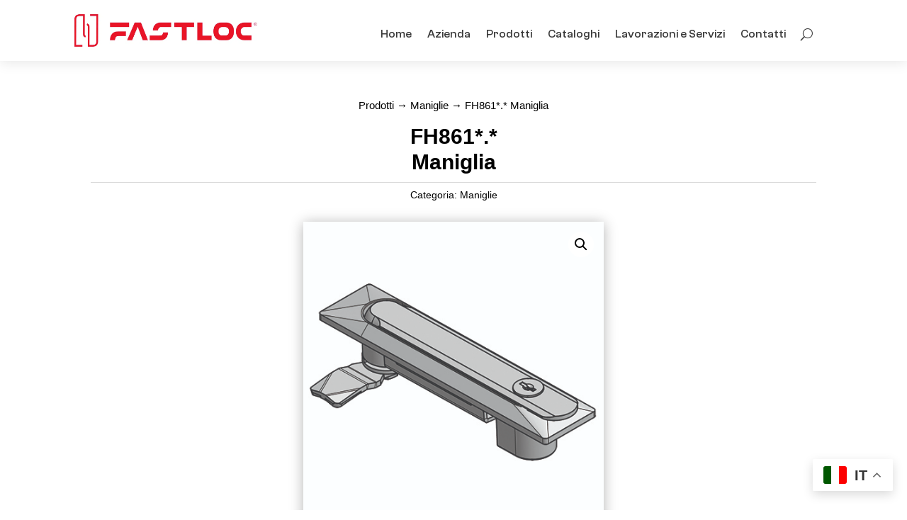

--- FILE ---
content_type: text/html; charset=utf-8
request_url: https://www.google.com/recaptcha/api2/anchor?ar=1&k=6LcVVKYZAAAAALInCKl_k1Cmyv-1TUkSoO0_X7fL&co=aHR0cHM6Ly93d3cuZmFzdGxvYy5pdDo0NDM.&hl=en&v=PoyoqOPhxBO7pBk68S4YbpHZ&size=invisible&anchor-ms=20000&execute-ms=30000&cb=rd2b3nytw0f8
body_size: 48744
content:
<!DOCTYPE HTML><html dir="ltr" lang="en"><head><meta http-equiv="Content-Type" content="text/html; charset=UTF-8">
<meta http-equiv="X-UA-Compatible" content="IE=edge">
<title>reCAPTCHA</title>
<style type="text/css">
/* cyrillic-ext */
@font-face {
  font-family: 'Roboto';
  font-style: normal;
  font-weight: 400;
  font-stretch: 100%;
  src: url(//fonts.gstatic.com/s/roboto/v48/KFO7CnqEu92Fr1ME7kSn66aGLdTylUAMa3GUBHMdazTgWw.woff2) format('woff2');
  unicode-range: U+0460-052F, U+1C80-1C8A, U+20B4, U+2DE0-2DFF, U+A640-A69F, U+FE2E-FE2F;
}
/* cyrillic */
@font-face {
  font-family: 'Roboto';
  font-style: normal;
  font-weight: 400;
  font-stretch: 100%;
  src: url(//fonts.gstatic.com/s/roboto/v48/KFO7CnqEu92Fr1ME7kSn66aGLdTylUAMa3iUBHMdazTgWw.woff2) format('woff2');
  unicode-range: U+0301, U+0400-045F, U+0490-0491, U+04B0-04B1, U+2116;
}
/* greek-ext */
@font-face {
  font-family: 'Roboto';
  font-style: normal;
  font-weight: 400;
  font-stretch: 100%;
  src: url(//fonts.gstatic.com/s/roboto/v48/KFO7CnqEu92Fr1ME7kSn66aGLdTylUAMa3CUBHMdazTgWw.woff2) format('woff2');
  unicode-range: U+1F00-1FFF;
}
/* greek */
@font-face {
  font-family: 'Roboto';
  font-style: normal;
  font-weight: 400;
  font-stretch: 100%;
  src: url(//fonts.gstatic.com/s/roboto/v48/KFO7CnqEu92Fr1ME7kSn66aGLdTylUAMa3-UBHMdazTgWw.woff2) format('woff2');
  unicode-range: U+0370-0377, U+037A-037F, U+0384-038A, U+038C, U+038E-03A1, U+03A3-03FF;
}
/* math */
@font-face {
  font-family: 'Roboto';
  font-style: normal;
  font-weight: 400;
  font-stretch: 100%;
  src: url(//fonts.gstatic.com/s/roboto/v48/KFO7CnqEu92Fr1ME7kSn66aGLdTylUAMawCUBHMdazTgWw.woff2) format('woff2');
  unicode-range: U+0302-0303, U+0305, U+0307-0308, U+0310, U+0312, U+0315, U+031A, U+0326-0327, U+032C, U+032F-0330, U+0332-0333, U+0338, U+033A, U+0346, U+034D, U+0391-03A1, U+03A3-03A9, U+03B1-03C9, U+03D1, U+03D5-03D6, U+03F0-03F1, U+03F4-03F5, U+2016-2017, U+2034-2038, U+203C, U+2040, U+2043, U+2047, U+2050, U+2057, U+205F, U+2070-2071, U+2074-208E, U+2090-209C, U+20D0-20DC, U+20E1, U+20E5-20EF, U+2100-2112, U+2114-2115, U+2117-2121, U+2123-214F, U+2190, U+2192, U+2194-21AE, U+21B0-21E5, U+21F1-21F2, U+21F4-2211, U+2213-2214, U+2216-22FF, U+2308-230B, U+2310, U+2319, U+231C-2321, U+2336-237A, U+237C, U+2395, U+239B-23B7, U+23D0, U+23DC-23E1, U+2474-2475, U+25AF, U+25B3, U+25B7, U+25BD, U+25C1, U+25CA, U+25CC, U+25FB, U+266D-266F, U+27C0-27FF, U+2900-2AFF, U+2B0E-2B11, U+2B30-2B4C, U+2BFE, U+3030, U+FF5B, U+FF5D, U+1D400-1D7FF, U+1EE00-1EEFF;
}
/* symbols */
@font-face {
  font-family: 'Roboto';
  font-style: normal;
  font-weight: 400;
  font-stretch: 100%;
  src: url(//fonts.gstatic.com/s/roboto/v48/KFO7CnqEu92Fr1ME7kSn66aGLdTylUAMaxKUBHMdazTgWw.woff2) format('woff2');
  unicode-range: U+0001-000C, U+000E-001F, U+007F-009F, U+20DD-20E0, U+20E2-20E4, U+2150-218F, U+2190, U+2192, U+2194-2199, U+21AF, U+21E6-21F0, U+21F3, U+2218-2219, U+2299, U+22C4-22C6, U+2300-243F, U+2440-244A, U+2460-24FF, U+25A0-27BF, U+2800-28FF, U+2921-2922, U+2981, U+29BF, U+29EB, U+2B00-2BFF, U+4DC0-4DFF, U+FFF9-FFFB, U+10140-1018E, U+10190-1019C, U+101A0, U+101D0-101FD, U+102E0-102FB, U+10E60-10E7E, U+1D2C0-1D2D3, U+1D2E0-1D37F, U+1F000-1F0FF, U+1F100-1F1AD, U+1F1E6-1F1FF, U+1F30D-1F30F, U+1F315, U+1F31C, U+1F31E, U+1F320-1F32C, U+1F336, U+1F378, U+1F37D, U+1F382, U+1F393-1F39F, U+1F3A7-1F3A8, U+1F3AC-1F3AF, U+1F3C2, U+1F3C4-1F3C6, U+1F3CA-1F3CE, U+1F3D4-1F3E0, U+1F3ED, U+1F3F1-1F3F3, U+1F3F5-1F3F7, U+1F408, U+1F415, U+1F41F, U+1F426, U+1F43F, U+1F441-1F442, U+1F444, U+1F446-1F449, U+1F44C-1F44E, U+1F453, U+1F46A, U+1F47D, U+1F4A3, U+1F4B0, U+1F4B3, U+1F4B9, U+1F4BB, U+1F4BF, U+1F4C8-1F4CB, U+1F4D6, U+1F4DA, U+1F4DF, U+1F4E3-1F4E6, U+1F4EA-1F4ED, U+1F4F7, U+1F4F9-1F4FB, U+1F4FD-1F4FE, U+1F503, U+1F507-1F50B, U+1F50D, U+1F512-1F513, U+1F53E-1F54A, U+1F54F-1F5FA, U+1F610, U+1F650-1F67F, U+1F687, U+1F68D, U+1F691, U+1F694, U+1F698, U+1F6AD, U+1F6B2, U+1F6B9-1F6BA, U+1F6BC, U+1F6C6-1F6CF, U+1F6D3-1F6D7, U+1F6E0-1F6EA, U+1F6F0-1F6F3, U+1F6F7-1F6FC, U+1F700-1F7FF, U+1F800-1F80B, U+1F810-1F847, U+1F850-1F859, U+1F860-1F887, U+1F890-1F8AD, U+1F8B0-1F8BB, U+1F8C0-1F8C1, U+1F900-1F90B, U+1F93B, U+1F946, U+1F984, U+1F996, U+1F9E9, U+1FA00-1FA6F, U+1FA70-1FA7C, U+1FA80-1FA89, U+1FA8F-1FAC6, U+1FACE-1FADC, U+1FADF-1FAE9, U+1FAF0-1FAF8, U+1FB00-1FBFF;
}
/* vietnamese */
@font-face {
  font-family: 'Roboto';
  font-style: normal;
  font-weight: 400;
  font-stretch: 100%;
  src: url(//fonts.gstatic.com/s/roboto/v48/KFO7CnqEu92Fr1ME7kSn66aGLdTylUAMa3OUBHMdazTgWw.woff2) format('woff2');
  unicode-range: U+0102-0103, U+0110-0111, U+0128-0129, U+0168-0169, U+01A0-01A1, U+01AF-01B0, U+0300-0301, U+0303-0304, U+0308-0309, U+0323, U+0329, U+1EA0-1EF9, U+20AB;
}
/* latin-ext */
@font-face {
  font-family: 'Roboto';
  font-style: normal;
  font-weight: 400;
  font-stretch: 100%;
  src: url(//fonts.gstatic.com/s/roboto/v48/KFO7CnqEu92Fr1ME7kSn66aGLdTylUAMa3KUBHMdazTgWw.woff2) format('woff2');
  unicode-range: U+0100-02BA, U+02BD-02C5, U+02C7-02CC, U+02CE-02D7, U+02DD-02FF, U+0304, U+0308, U+0329, U+1D00-1DBF, U+1E00-1E9F, U+1EF2-1EFF, U+2020, U+20A0-20AB, U+20AD-20C0, U+2113, U+2C60-2C7F, U+A720-A7FF;
}
/* latin */
@font-face {
  font-family: 'Roboto';
  font-style: normal;
  font-weight: 400;
  font-stretch: 100%;
  src: url(//fonts.gstatic.com/s/roboto/v48/KFO7CnqEu92Fr1ME7kSn66aGLdTylUAMa3yUBHMdazQ.woff2) format('woff2');
  unicode-range: U+0000-00FF, U+0131, U+0152-0153, U+02BB-02BC, U+02C6, U+02DA, U+02DC, U+0304, U+0308, U+0329, U+2000-206F, U+20AC, U+2122, U+2191, U+2193, U+2212, U+2215, U+FEFF, U+FFFD;
}
/* cyrillic-ext */
@font-face {
  font-family: 'Roboto';
  font-style: normal;
  font-weight: 500;
  font-stretch: 100%;
  src: url(//fonts.gstatic.com/s/roboto/v48/KFO7CnqEu92Fr1ME7kSn66aGLdTylUAMa3GUBHMdazTgWw.woff2) format('woff2');
  unicode-range: U+0460-052F, U+1C80-1C8A, U+20B4, U+2DE0-2DFF, U+A640-A69F, U+FE2E-FE2F;
}
/* cyrillic */
@font-face {
  font-family: 'Roboto';
  font-style: normal;
  font-weight: 500;
  font-stretch: 100%;
  src: url(//fonts.gstatic.com/s/roboto/v48/KFO7CnqEu92Fr1ME7kSn66aGLdTylUAMa3iUBHMdazTgWw.woff2) format('woff2');
  unicode-range: U+0301, U+0400-045F, U+0490-0491, U+04B0-04B1, U+2116;
}
/* greek-ext */
@font-face {
  font-family: 'Roboto';
  font-style: normal;
  font-weight: 500;
  font-stretch: 100%;
  src: url(//fonts.gstatic.com/s/roboto/v48/KFO7CnqEu92Fr1ME7kSn66aGLdTylUAMa3CUBHMdazTgWw.woff2) format('woff2');
  unicode-range: U+1F00-1FFF;
}
/* greek */
@font-face {
  font-family: 'Roboto';
  font-style: normal;
  font-weight: 500;
  font-stretch: 100%;
  src: url(//fonts.gstatic.com/s/roboto/v48/KFO7CnqEu92Fr1ME7kSn66aGLdTylUAMa3-UBHMdazTgWw.woff2) format('woff2');
  unicode-range: U+0370-0377, U+037A-037F, U+0384-038A, U+038C, U+038E-03A1, U+03A3-03FF;
}
/* math */
@font-face {
  font-family: 'Roboto';
  font-style: normal;
  font-weight: 500;
  font-stretch: 100%;
  src: url(//fonts.gstatic.com/s/roboto/v48/KFO7CnqEu92Fr1ME7kSn66aGLdTylUAMawCUBHMdazTgWw.woff2) format('woff2');
  unicode-range: U+0302-0303, U+0305, U+0307-0308, U+0310, U+0312, U+0315, U+031A, U+0326-0327, U+032C, U+032F-0330, U+0332-0333, U+0338, U+033A, U+0346, U+034D, U+0391-03A1, U+03A3-03A9, U+03B1-03C9, U+03D1, U+03D5-03D6, U+03F0-03F1, U+03F4-03F5, U+2016-2017, U+2034-2038, U+203C, U+2040, U+2043, U+2047, U+2050, U+2057, U+205F, U+2070-2071, U+2074-208E, U+2090-209C, U+20D0-20DC, U+20E1, U+20E5-20EF, U+2100-2112, U+2114-2115, U+2117-2121, U+2123-214F, U+2190, U+2192, U+2194-21AE, U+21B0-21E5, U+21F1-21F2, U+21F4-2211, U+2213-2214, U+2216-22FF, U+2308-230B, U+2310, U+2319, U+231C-2321, U+2336-237A, U+237C, U+2395, U+239B-23B7, U+23D0, U+23DC-23E1, U+2474-2475, U+25AF, U+25B3, U+25B7, U+25BD, U+25C1, U+25CA, U+25CC, U+25FB, U+266D-266F, U+27C0-27FF, U+2900-2AFF, U+2B0E-2B11, U+2B30-2B4C, U+2BFE, U+3030, U+FF5B, U+FF5D, U+1D400-1D7FF, U+1EE00-1EEFF;
}
/* symbols */
@font-face {
  font-family: 'Roboto';
  font-style: normal;
  font-weight: 500;
  font-stretch: 100%;
  src: url(//fonts.gstatic.com/s/roboto/v48/KFO7CnqEu92Fr1ME7kSn66aGLdTylUAMaxKUBHMdazTgWw.woff2) format('woff2');
  unicode-range: U+0001-000C, U+000E-001F, U+007F-009F, U+20DD-20E0, U+20E2-20E4, U+2150-218F, U+2190, U+2192, U+2194-2199, U+21AF, U+21E6-21F0, U+21F3, U+2218-2219, U+2299, U+22C4-22C6, U+2300-243F, U+2440-244A, U+2460-24FF, U+25A0-27BF, U+2800-28FF, U+2921-2922, U+2981, U+29BF, U+29EB, U+2B00-2BFF, U+4DC0-4DFF, U+FFF9-FFFB, U+10140-1018E, U+10190-1019C, U+101A0, U+101D0-101FD, U+102E0-102FB, U+10E60-10E7E, U+1D2C0-1D2D3, U+1D2E0-1D37F, U+1F000-1F0FF, U+1F100-1F1AD, U+1F1E6-1F1FF, U+1F30D-1F30F, U+1F315, U+1F31C, U+1F31E, U+1F320-1F32C, U+1F336, U+1F378, U+1F37D, U+1F382, U+1F393-1F39F, U+1F3A7-1F3A8, U+1F3AC-1F3AF, U+1F3C2, U+1F3C4-1F3C6, U+1F3CA-1F3CE, U+1F3D4-1F3E0, U+1F3ED, U+1F3F1-1F3F3, U+1F3F5-1F3F7, U+1F408, U+1F415, U+1F41F, U+1F426, U+1F43F, U+1F441-1F442, U+1F444, U+1F446-1F449, U+1F44C-1F44E, U+1F453, U+1F46A, U+1F47D, U+1F4A3, U+1F4B0, U+1F4B3, U+1F4B9, U+1F4BB, U+1F4BF, U+1F4C8-1F4CB, U+1F4D6, U+1F4DA, U+1F4DF, U+1F4E3-1F4E6, U+1F4EA-1F4ED, U+1F4F7, U+1F4F9-1F4FB, U+1F4FD-1F4FE, U+1F503, U+1F507-1F50B, U+1F50D, U+1F512-1F513, U+1F53E-1F54A, U+1F54F-1F5FA, U+1F610, U+1F650-1F67F, U+1F687, U+1F68D, U+1F691, U+1F694, U+1F698, U+1F6AD, U+1F6B2, U+1F6B9-1F6BA, U+1F6BC, U+1F6C6-1F6CF, U+1F6D3-1F6D7, U+1F6E0-1F6EA, U+1F6F0-1F6F3, U+1F6F7-1F6FC, U+1F700-1F7FF, U+1F800-1F80B, U+1F810-1F847, U+1F850-1F859, U+1F860-1F887, U+1F890-1F8AD, U+1F8B0-1F8BB, U+1F8C0-1F8C1, U+1F900-1F90B, U+1F93B, U+1F946, U+1F984, U+1F996, U+1F9E9, U+1FA00-1FA6F, U+1FA70-1FA7C, U+1FA80-1FA89, U+1FA8F-1FAC6, U+1FACE-1FADC, U+1FADF-1FAE9, U+1FAF0-1FAF8, U+1FB00-1FBFF;
}
/* vietnamese */
@font-face {
  font-family: 'Roboto';
  font-style: normal;
  font-weight: 500;
  font-stretch: 100%;
  src: url(//fonts.gstatic.com/s/roboto/v48/KFO7CnqEu92Fr1ME7kSn66aGLdTylUAMa3OUBHMdazTgWw.woff2) format('woff2');
  unicode-range: U+0102-0103, U+0110-0111, U+0128-0129, U+0168-0169, U+01A0-01A1, U+01AF-01B0, U+0300-0301, U+0303-0304, U+0308-0309, U+0323, U+0329, U+1EA0-1EF9, U+20AB;
}
/* latin-ext */
@font-face {
  font-family: 'Roboto';
  font-style: normal;
  font-weight: 500;
  font-stretch: 100%;
  src: url(//fonts.gstatic.com/s/roboto/v48/KFO7CnqEu92Fr1ME7kSn66aGLdTylUAMa3KUBHMdazTgWw.woff2) format('woff2');
  unicode-range: U+0100-02BA, U+02BD-02C5, U+02C7-02CC, U+02CE-02D7, U+02DD-02FF, U+0304, U+0308, U+0329, U+1D00-1DBF, U+1E00-1E9F, U+1EF2-1EFF, U+2020, U+20A0-20AB, U+20AD-20C0, U+2113, U+2C60-2C7F, U+A720-A7FF;
}
/* latin */
@font-face {
  font-family: 'Roboto';
  font-style: normal;
  font-weight: 500;
  font-stretch: 100%;
  src: url(//fonts.gstatic.com/s/roboto/v48/KFO7CnqEu92Fr1ME7kSn66aGLdTylUAMa3yUBHMdazQ.woff2) format('woff2');
  unicode-range: U+0000-00FF, U+0131, U+0152-0153, U+02BB-02BC, U+02C6, U+02DA, U+02DC, U+0304, U+0308, U+0329, U+2000-206F, U+20AC, U+2122, U+2191, U+2193, U+2212, U+2215, U+FEFF, U+FFFD;
}
/* cyrillic-ext */
@font-face {
  font-family: 'Roboto';
  font-style: normal;
  font-weight: 900;
  font-stretch: 100%;
  src: url(//fonts.gstatic.com/s/roboto/v48/KFO7CnqEu92Fr1ME7kSn66aGLdTylUAMa3GUBHMdazTgWw.woff2) format('woff2');
  unicode-range: U+0460-052F, U+1C80-1C8A, U+20B4, U+2DE0-2DFF, U+A640-A69F, U+FE2E-FE2F;
}
/* cyrillic */
@font-face {
  font-family: 'Roboto';
  font-style: normal;
  font-weight: 900;
  font-stretch: 100%;
  src: url(//fonts.gstatic.com/s/roboto/v48/KFO7CnqEu92Fr1ME7kSn66aGLdTylUAMa3iUBHMdazTgWw.woff2) format('woff2');
  unicode-range: U+0301, U+0400-045F, U+0490-0491, U+04B0-04B1, U+2116;
}
/* greek-ext */
@font-face {
  font-family: 'Roboto';
  font-style: normal;
  font-weight: 900;
  font-stretch: 100%;
  src: url(//fonts.gstatic.com/s/roboto/v48/KFO7CnqEu92Fr1ME7kSn66aGLdTylUAMa3CUBHMdazTgWw.woff2) format('woff2');
  unicode-range: U+1F00-1FFF;
}
/* greek */
@font-face {
  font-family: 'Roboto';
  font-style: normal;
  font-weight: 900;
  font-stretch: 100%;
  src: url(//fonts.gstatic.com/s/roboto/v48/KFO7CnqEu92Fr1ME7kSn66aGLdTylUAMa3-UBHMdazTgWw.woff2) format('woff2');
  unicode-range: U+0370-0377, U+037A-037F, U+0384-038A, U+038C, U+038E-03A1, U+03A3-03FF;
}
/* math */
@font-face {
  font-family: 'Roboto';
  font-style: normal;
  font-weight: 900;
  font-stretch: 100%;
  src: url(//fonts.gstatic.com/s/roboto/v48/KFO7CnqEu92Fr1ME7kSn66aGLdTylUAMawCUBHMdazTgWw.woff2) format('woff2');
  unicode-range: U+0302-0303, U+0305, U+0307-0308, U+0310, U+0312, U+0315, U+031A, U+0326-0327, U+032C, U+032F-0330, U+0332-0333, U+0338, U+033A, U+0346, U+034D, U+0391-03A1, U+03A3-03A9, U+03B1-03C9, U+03D1, U+03D5-03D6, U+03F0-03F1, U+03F4-03F5, U+2016-2017, U+2034-2038, U+203C, U+2040, U+2043, U+2047, U+2050, U+2057, U+205F, U+2070-2071, U+2074-208E, U+2090-209C, U+20D0-20DC, U+20E1, U+20E5-20EF, U+2100-2112, U+2114-2115, U+2117-2121, U+2123-214F, U+2190, U+2192, U+2194-21AE, U+21B0-21E5, U+21F1-21F2, U+21F4-2211, U+2213-2214, U+2216-22FF, U+2308-230B, U+2310, U+2319, U+231C-2321, U+2336-237A, U+237C, U+2395, U+239B-23B7, U+23D0, U+23DC-23E1, U+2474-2475, U+25AF, U+25B3, U+25B7, U+25BD, U+25C1, U+25CA, U+25CC, U+25FB, U+266D-266F, U+27C0-27FF, U+2900-2AFF, U+2B0E-2B11, U+2B30-2B4C, U+2BFE, U+3030, U+FF5B, U+FF5D, U+1D400-1D7FF, U+1EE00-1EEFF;
}
/* symbols */
@font-face {
  font-family: 'Roboto';
  font-style: normal;
  font-weight: 900;
  font-stretch: 100%;
  src: url(//fonts.gstatic.com/s/roboto/v48/KFO7CnqEu92Fr1ME7kSn66aGLdTylUAMaxKUBHMdazTgWw.woff2) format('woff2');
  unicode-range: U+0001-000C, U+000E-001F, U+007F-009F, U+20DD-20E0, U+20E2-20E4, U+2150-218F, U+2190, U+2192, U+2194-2199, U+21AF, U+21E6-21F0, U+21F3, U+2218-2219, U+2299, U+22C4-22C6, U+2300-243F, U+2440-244A, U+2460-24FF, U+25A0-27BF, U+2800-28FF, U+2921-2922, U+2981, U+29BF, U+29EB, U+2B00-2BFF, U+4DC0-4DFF, U+FFF9-FFFB, U+10140-1018E, U+10190-1019C, U+101A0, U+101D0-101FD, U+102E0-102FB, U+10E60-10E7E, U+1D2C0-1D2D3, U+1D2E0-1D37F, U+1F000-1F0FF, U+1F100-1F1AD, U+1F1E6-1F1FF, U+1F30D-1F30F, U+1F315, U+1F31C, U+1F31E, U+1F320-1F32C, U+1F336, U+1F378, U+1F37D, U+1F382, U+1F393-1F39F, U+1F3A7-1F3A8, U+1F3AC-1F3AF, U+1F3C2, U+1F3C4-1F3C6, U+1F3CA-1F3CE, U+1F3D4-1F3E0, U+1F3ED, U+1F3F1-1F3F3, U+1F3F5-1F3F7, U+1F408, U+1F415, U+1F41F, U+1F426, U+1F43F, U+1F441-1F442, U+1F444, U+1F446-1F449, U+1F44C-1F44E, U+1F453, U+1F46A, U+1F47D, U+1F4A3, U+1F4B0, U+1F4B3, U+1F4B9, U+1F4BB, U+1F4BF, U+1F4C8-1F4CB, U+1F4D6, U+1F4DA, U+1F4DF, U+1F4E3-1F4E6, U+1F4EA-1F4ED, U+1F4F7, U+1F4F9-1F4FB, U+1F4FD-1F4FE, U+1F503, U+1F507-1F50B, U+1F50D, U+1F512-1F513, U+1F53E-1F54A, U+1F54F-1F5FA, U+1F610, U+1F650-1F67F, U+1F687, U+1F68D, U+1F691, U+1F694, U+1F698, U+1F6AD, U+1F6B2, U+1F6B9-1F6BA, U+1F6BC, U+1F6C6-1F6CF, U+1F6D3-1F6D7, U+1F6E0-1F6EA, U+1F6F0-1F6F3, U+1F6F7-1F6FC, U+1F700-1F7FF, U+1F800-1F80B, U+1F810-1F847, U+1F850-1F859, U+1F860-1F887, U+1F890-1F8AD, U+1F8B0-1F8BB, U+1F8C0-1F8C1, U+1F900-1F90B, U+1F93B, U+1F946, U+1F984, U+1F996, U+1F9E9, U+1FA00-1FA6F, U+1FA70-1FA7C, U+1FA80-1FA89, U+1FA8F-1FAC6, U+1FACE-1FADC, U+1FADF-1FAE9, U+1FAF0-1FAF8, U+1FB00-1FBFF;
}
/* vietnamese */
@font-face {
  font-family: 'Roboto';
  font-style: normal;
  font-weight: 900;
  font-stretch: 100%;
  src: url(//fonts.gstatic.com/s/roboto/v48/KFO7CnqEu92Fr1ME7kSn66aGLdTylUAMa3OUBHMdazTgWw.woff2) format('woff2');
  unicode-range: U+0102-0103, U+0110-0111, U+0128-0129, U+0168-0169, U+01A0-01A1, U+01AF-01B0, U+0300-0301, U+0303-0304, U+0308-0309, U+0323, U+0329, U+1EA0-1EF9, U+20AB;
}
/* latin-ext */
@font-face {
  font-family: 'Roboto';
  font-style: normal;
  font-weight: 900;
  font-stretch: 100%;
  src: url(//fonts.gstatic.com/s/roboto/v48/KFO7CnqEu92Fr1ME7kSn66aGLdTylUAMa3KUBHMdazTgWw.woff2) format('woff2');
  unicode-range: U+0100-02BA, U+02BD-02C5, U+02C7-02CC, U+02CE-02D7, U+02DD-02FF, U+0304, U+0308, U+0329, U+1D00-1DBF, U+1E00-1E9F, U+1EF2-1EFF, U+2020, U+20A0-20AB, U+20AD-20C0, U+2113, U+2C60-2C7F, U+A720-A7FF;
}
/* latin */
@font-face {
  font-family: 'Roboto';
  font-style: normal;
  font-weight: 900;
  font-stretch: 100%;
  src: url(//fonts.gstatic.com/s/roboto/v48/KFO7CnqEu92Fr1ME7kSn66aGLdTylUAMa3yUBHMdazQ.woff2) format('woff2');
  unicode-range: U+0000-00FF, U+0131, U+0152-0153, U+02BB-02BC, U+02C6, U+02DA, U+02DC, U+0304, U+0308, U+0329, U+2000-206F, U+20AC, U+2122, U+2191, U+2193, U+2212, U+2215, U+FEFF, U+FFFD;
}

</style>
<link rel="stylesheet" type="text/css" href="https://www.gstatic.com/recaptcha/releases/PoyoqOPhxBO7pBk68S4YbpHZ/styles__ltr.css">
<script nonce="7HVBuQF3TfT2rGVwsmGlCw" type="text/javascript">window['__recaptcha_api'] = 'https://www.google.com/recaptcha/api2/';</script>
<script type="text/javascript" src="https://www.gstatic.com/recaptcha/releases/PoyoqOPhxBO7pBk68S4YbpHZ/recaptcha__en.js" nonce="7HVBuQF3TfT2rGVwsmGlCw">
      
    </script></head>
<body><div id="rc-anchor-alert" class="rc-anchor-alert"></div>
<input type="hidden" id="recaptcha-token" value="[base64]">
<script type="text/javascript" nonce="7HVBuQF3TfT2rGVwsmGlCw">
      recaptcha.anchor.Main.init("[\x22ainput\x22,[\x22bgdata\x22,\x22\x22,\[base64]/[base64]/[base64]/[base64]/[base64]/[base64]/[base64]/[base64]/[base64]/[base64]\\u003d\x22,\[base64]\\u003d\x22,\x22D8OWwo3DjMOfwrTCmnbCssK3ejYYwo/DqGVFPMOqwopmwrHCo8O8w4BYw5dhwqPCv1RDSx/[base64]/[base64]/[base64]/XTfCr8KgwqQ5wp4GZsOBGcKjMwxXDMOawpJCwp12w47CvcOdf8OwCHLDvsOnNcKxwoDCrSRZw6DDoVLCqQ/ChcOww6vDlMO3wp83w40JFQE5wrU/dAl3wqfDsMO3CMKLw5vCmMKqw58GHsKmDjh6w6EvLcK8w7Ugw4VwbcKkw6ZTw7IZworChsOyGw3DoDXChcOaw5zCqG1oI8Ocw6/DvA8/CHjDqXsNw6APCsOvw6lGTH/[base64]/DnUPCgwHDs3LDssO+w4wUw57ClALCr29Kwp8pw6B6E8KdUMOKw7hZwqdzwrzDiGrCrWw9w6vDlQzCuHTDthEswpDDgcKIw7kGRj7Cow7CjsOrw7YGw7jDrMK4wp/[base64]/DilBGJmTDtzpfF3k3worDj8OoUgNmwrM1w51tw6jCjX7Dk8ODSErDgcOMwqVRwpggw6Z8w4/CklFnPsKQOsKiwqFnwog9I8OgEjEyMybCsQDDssKLwr/Cvl8Bw6PCrX3DgsOGB0jCkMOaHMO5w48CImbCp2QhZkrDvsKvW8OMwowFwpdXMQ9mw4jDucK3VcKYwphwwprCqcKccMOvTz4GwrQ9YsKrwo/CmAzChsK7a8Oud1DDvylOB8KXwoUuw7nChMO3J1AfGGR6w6ckwpooTMK4wpoHw5bDkxp9w5rCoEk8w5LCiCF/FMO6w4bDvsOww7rDoi8OWVbDg8KbY2tdIcOlGXnDiGzDpcK6ZErCqxZCAnTDgmfCksKEwpPCgMKfLjHDjXoLwpTCpgAEwonDo8Kuwqh5w7/[base64]/[base64]/DtcOPwqjCksKNwqh3wqxzWFtAMl/CtVnClz3DhSjCh8OyPcO5asOoAyLDqsOlag7Djlhsel3DksKIFsOewoJcLF58U8OTfsOqwqw8ZMOCw6bDhmAFJC3CihhtwpAawojCnXbCsHBBw7pswprCjE3CvcK+QsKPwprClzZswo/Ds0xOK8KkNmYww7Jaw7gNw5x5wp93dMOJAMO+UMOEQcK0MsOTw6PDtxDCtl7CqMOawp/CvMKPLFTDhj9fwqTDmcKLw6rDlcKFGSVzwq1ZwqnCvBwIKcO6w67ChT8VwrpSw4guEMOUwrbCs3kXVWhKMsKeA8Olwqs/[base64]/Ci8ONAGjCtGFnw5UzIQRLw5bDpcOgw6vCvsOjwoJEw7jCk1dDwqLDncOaw5PCjcODYS1DXsOMQyLDm8KxfsOudA/CkDM8w4fCh8Oew6bDo8KKw5QROMOgfznDpMOXwrwwwq/CrE7Dv8OZbMKeJ8KHcsOXfFpRw5ZqAsOEL0/Dn8OBYg/CkWPDhG0ARMOew5YLwpxLw55Rw5Z6woFJw5JEDnYNwqhuw4RPbmXDsMKOLcKJbMKGIsKNf8ORf3/DlSo+wo1/fxXCmcOCB3kGZsKJRT7ChsOZd8OQwpvDhsK6Si/[base64]/DrcOQw6LDm8OLOiDDiUZ8SXbDjWx6cRglZcOVw5MtUMK+asKAaMOjw7gGVMK7wpkwLcK5R8KAfF4tw43CqsKtZcO7TwwMQMOyOcOMwozCoWcbSBNcw65ewovCh8KOw4ggFMOHGcOYw5wWw5/CiMOZwp5+d8OfecOBBULCn8Krw7NEwq59NGBybsKnwrgXw58uw4Q8dMKowpwnwpZEPcOZJcOxwqUww7rCtTHCo8KLw5LDtsOOMhcZXcKpamfCicKlw71cwqnDl8KwSsK7wr/Dr8OFwpEmRMORwpYiXSTDujccX8KEw4fDv8OLw7A2WUzDhg7Dv8O4dU3DqBtyYsKrLHTDgsOUWsOPHMO1wph5P8OuwoDCrcORwoDDtDJqBjLDhRQ6w5trw7wnTsKpwr7CqcKww4E/[base64]/DmsOlInvCjcOyw4rCmzAcKQ0pwoFVIcOPCyHCg3vDtsKKLcKsO8OOwp7DrTTCtcOJSsKJwqLDn8KcfcOWwptxwqrDkApcUMKSwqpSHBHCvX7DqsKjwqvDvcOLw6lowrvCvFlLFMO/[base64]/wqJKw6U+agXDs8Ozw6deH8OSw43ChB8MLMKmwrbCnSXDkApyw44bwpxNFcKNDz8Dwq/DrsObIHtTw64/[base64]/w6LDjnrCmcOGwpteUsKPRcO/[base64]/[base64]/DoWPCmsOdKcK7wr1mPhc7PDrCviwCKDjDoS3Cg0kCwoMTw6PCiRAeSMKUNsOLXsKiw4HDvglhHXXDkcOgwqUWwqU/[base64]/[base64]/[base64]/[base64]/CmcOlw4vDpcOuw78HWy3ChRQ2P8KzZsOZwopQwr/CqsOCaMOsw4nDsiXDtEjCrBXDpWrDssORVnXDrElxZSfDhcOiworDmMOmwqnCtMOiw5nDlRUZOylfwonCrEpuUik+BHNqRcOow6jCmgRXwr/DqQtFwqIFYsKdFsOUwpHCm8OyBVrCvsKwUlcCwqfDsMOvcR0HwoVUWMOwwp/[base64]/DvcObW1bClMKyel/[base64]/Di8K8w5Nnw7DDjcKRw4/Dl8KOw5tBcVXDkMOqWcOgwrLDuQc0wqDDrQtcw6hRwoAVaMKpwrEVw5BNwqzCixQHw5XCksO5diXCohsjbCROw5QMa8KcYFdEw6lFwrvDs8O/OsOBWcKgZEbDuMK3XC3Cq8KafmkkP8Obw5XDqwLDj3YRFcKkQGbCl8K4XxU2csKEw43DrMO9bH9nwqjChkXDscKLw4bCqsO2w4FiwrHClig6w7JywoVow5gmdS/Ds8K6wqYtwqZUIFsMw5EZMsOpwrvDkjtTNsODT8KxAMK7w6fCiMOsBsK6N8Kcw4vCo37Dn17CuB/[base64]/[base64]/w7VwTsKyTcOyCAfCmkYgV8OhHn3DtS5hH8OdQsOQwrpwP8OFVMOHTsOJw7UzURcbaT7DtFXCjzTDrGJoCgDDoMKGwq3DkMOgFT3CgRTCrMO2w4nDs3rDvcOSw45+eCPCpVZqFmHCqMKMK29yw7rDtcO+XFRmbsKvVV/DvsKIWTrCqsKnw7MmdmRAI8KWPcKRMQRpNQTDkX/CgywPw4XDjcORwr5HUF3CilVYN8Kmw47CqT/CmzzDmcOadMKsw6k6EsKvZC4Rw4E8BsOVAkBXwo3DpjcDfn8Fw6jDjn19wooVw69DfH4RCcKDw4Ziw4N1DcKuw4A8bMKTG8OiAAXDs8KCeA1Xw77ChMOiewofMy3Dl8OIw556LRA4w48awrjDgcO8V8O6w6Bsw4DCl1nDjcKZwqHDpMO/B8O2X8O7wp/CmsKgUMKiUsKDwoLDuRTDlU/Clkp1MyfDrMOfwqvCjg3CsMOOw5BSw4DCv3cqw5LDkTI5Y8KbfWPDtlvDiSjDlSXCpcK/w7Qnc8KoacO+I8KOPMOAwo7Ck8KUw490w414w4I6fUfDgGDDvsKjecO6w6kIw7/Co3LDgMObHkE0I8OWG8KZP2HCosONaBg7bcOTwqZ8Kk/DjHtBwqoaVcKUZ3xtw5vCjErDkMOQw4BzDcOEw7bCiXMcw6tqfMOHGALCslPDtHUrVRbCl8Onw7zDlA1Ya3swBsKBwrQNwpNBw73CrEUyIh3CohfDt8OUZwLDssOjwpQBw7osw5EbwqlMVMKbQWB7ccO5w7vDt000w5nDgsOQwrlWX8KfCMOJw6Q/w77DkhvCk8Oxw5vCicOGw4wnw5vDt8OiXD9+wozCisK7w7tvWsO4GHpBw6opMUjClcOzw6ZlcMOcbR8Iw7HCjElCQzAmCsOKw6fDnENOwr4NZcOufcOgwpvDuBrCh3DCm8O9Z8OKcijCgcKYwpjCiGsCwqt9w7Y/AsKIwoFvfkrCmxc4CTVIbcKVwpjCkiZxWmcQwqvDtsK/U8OJwpvDuH/[base64]/CvcKMC8OrKMO2w6kdwpnCocOJOsOYbcO3ScKXcSbDqU1Gw7/CuMKOwqjDhBzCocOBw6ArIlbDv1Vbwrp4InvCnCXDu8OWR0Zue8ONL8OAwrvDpl9zw5DCpzjDmiDDp8OFwp8KVlrCk8KWQBBvwog/wqI6w7fCrcOYTyZCw6XCu8KMw4FBfCfChcKqw4vCi2Aww4PDi8KTZipRfMK4JsOVwpfCjWzDjMODw4LDtsORJMKvGsK7CMKSwpnCokjDoWR/wpvCtExZLTUvwocnal4awqvCjhbDgcKBEsKVW8O6csOBwoXDicKiX8OiwqXCvMOwW8Ovw7DDmMKgIjnCkhbDrX/DrDV7bwAswoLDtTHCnMO1w6XCl8OFwqNgEsKvwop9NxwCwrB7w7RxwrvDlXhAwonCszknGcK9wrLCjMKaK3zCscO8JMOMB8KyEzoXbnDCgsKmCsOfwqJ9wrjCjSUWw7kRw7nCusODUmsYN24+w6TCrh3DpkXDrU3DgsOxQMKww7zDrXHDm8K4QE/DjF5ywpU/HMK/w67CgsOlE8KFwoTCiMKkW0jCh2bCjwjCtXbDrCcxw58bGsOHRcKlw7kEVMKfwojCjcK8w50uCVDDmMOZPUJadcOEZcO8ZhjCiXXCgMOyw7EdBEfCkBY+wrEZFcOPaUFxw6TDscOOKcKKwr3Clh0GDsKpXSoqdcK3fm/[base64]/DsOJwp0kTy0Uwq/DvsOvX0rCgsOhw5vClcKtwp8UK8OQOEQwBUl3AsOjZ8KUbsOfVzPCrjbDiMOywr52WzzClMODw7fDgWVvW8OswpFow4Bzw68nwoXCmVQiYwHCjXrDh8OEHMOnw5hUw5fDg8OwwpLCjMKOKFY3XW3DoQUTwo/DtQceC8ODBMKXwrLDkcOewqnDucKSw6Qsc8Oew6HCtsK8YMOiwp8easOgwrrCkcOyD8K3FF/DihXDhMORwpJwW00oJsKpw5zCvMKRwoRQw7pPw7cBwp5Awq8gw6lsAMKeLVYswqjCgMOnwq/CoMKGeTIwwpTDhsOgw7tDcXnCp8OrwoQTdsKXTQFiDMKBLyVww58jMMO0LjNSe8Khwq1bLMK9GxLCsFAZw4N+wpPDvcKlw5jCpl/Cv8K9BsKTwoXCi8KpVCPDnsKuwqbCrEbClT8uwovDgxIBw4EVYj/[base64]/CocKbJXnDs8O8w75rw4DDlMOSdj/DrVtcw6TCoxBib2sJDMO4J8KlcDByw6/Dhyd9w6TDkXMFfcK7RTPDosOcwps4woVdwrURw43Cn8OawqvDm0DDgxFnw6ArR8OBaDfDpsOFPcKxPhDDjVpBw5HCnT/DmsODw5fDvQBjBlXCjMOxwp8wLsKBwqscwoHDiB/CgTZWw4RGw6IMwp7DihBQw5BWO8KidS1EdB3Ch8OuYA7DucOdwoQ0wqpVw5XCj8OwwrwXSMOOwqUgUzLDkcKew4MfwqQpWsOgwpF7LcKBwpPCqGXDiSjChcOpwoxSU28sw4BWBMK/dVkAwoIMPsKlwonDpkx9M8KMZ8KJYcKpOsOlMWrDtnjDlMOpUMO6E2lEw7VRByXDiMKEwr5tUsK1FMKLw5XDpx/CgynDsxhoUcKffsKkwpPDqWDCtQ9HUn/DoTI7w6dNw5VHw4LCqWDDh8KHEGPDpcO7wqcbPMKpwpDCp2PCqMKWw6Y4w7BVBMO/[base64]/wqh6wq1tBA/[base64]/CoMKwwq/CkTwhfXQNTDfCoMK9eyLCrh57X8OUDsOswrAfw4DDvMOMAnVCRsKLfMOKGcOow4cQwpTDlsOsY8KxJ8ORwopcTjc3w7liw6g3SxsEQ0jCksKOQXbDuMKAw4PCvTrDsMKGwovDlBVKXkdtwpbCr8ONAzpEw4VubxEuJ0XDsgAEw5DCt8OKJVIafGwKwrzCpD/[base64]/DgsKDbzI8OERgTFNGRDR6w6Rfw5XCtQRswpMHw41Lw7Abw7QUwp4KwqUEw43DtwHCmwJow7/[base64]/wogNw5DCo8O+wr09DRPCgMOOwo/ChETDocOjN8OOw7LDkcOWw6fDhcKlw57DrDcXBx4mRcObNDHDqAzCk0AGfgE7XMOww7DDvMKALMKfw5gyXMKbIcKpwrJxw5U8WMKIwppRwrrDuwcOV1hHwo/CnU/CocKiOHXCv8Oywpo6wo3CpSPDhwd7w64NB8ORwpgiwpB8AHfClMO+w4k2w6XDtB3ChClpJmTCtcODNV9xwpwOwpIpdzrDgE7DrMOTw7t/w6/DiXRgw6NzwpoaG1nCqsKswqUswqs8wotSw7dvw5xzwrQHdxo6wpjCoQDDucKbwrrDlkgjG8KIw7/[base64]/DqzLDlcK0woEow4ZeMUVbwrPCtSopGsOSwr0mwr/CqsKaCngqw4fDtTllwprDkyNeAlvCtnfDj8OOSUpTw7fCo8ONw7ozw7PCq2DCnnHCjH3Dv14yIwrDlMOww7FPMMKuFwZmw6gYw7AuworDnyMqHsOtw6XDgsKcwqDDh8O/GsOpM8KXRcO7MsKQAMKpwojCjcOCZMKCaltnwpvCpMKdM8K1YcOZeSTDiRnCvcK7wo3ClMOXZSRTw63DocOvw75Sw73CvMOKwq7DocKYJFzDrkrDsG7DulTClMKiLnbDo3UBA8Orw4QWO8OcRMOhwogHw43DhUbCihk/wrTDn8O8w45NfsKSN3A8OcOKMHDClRDDoMKNQg8BdMKDaTUmwpBQfkXDiVRUHivCo8OQwoIsTSbCjQjChwjDhhc9w7V7w7jDm8K6wqvCn8KDw57DtW/Cr8K4O2PCh8OoD8KUw5MWI8KKacORw4Asw68WMBfDkhLDp18hZcKCBGfCtR3Dg3EIUzVyw4UtwpFXw5k3w7HDoi/DvMOJw71JXsKIIBLClBVUwpHDpMO1TTljbMO+EsKYTHHDlMK2Fy0yw6Y7OMKEXsKpO19EHcO/w5fDon1owpMBwqrCiV/CmRDCiiQAIS3CgMO2w67DtMKmSlbDg8KoVwhqLnw8wojCrsKKVcOyLjrClMO5OzRGQhQAw6cKasKdwp3Ch8O9wqhmUcOcA24Xwp/CmiVdcsKDwqLCn08bTCs/w4TDh8OBDcO0w7TColRGGsKZZF3DrlDDpF8Ew6oiNMO1XsOVw4LCsCbCnEwaCcKpwqVkacOPw6XDicKPwqxJDmFJwqDCjsOJRiAnTm/CtQ9cdsOkU8OfFFUIwrnDmAvDvMO7LsOnR8OkZMOfcMOPdsKtwowKwothfEPDlQE/[base64]/CkMO9w6bCpgjDiMKHw4cec8OaZALCvcOpw7gkdXsvwpsdEsOXw53CgyPDkMKPw67CjC7Dp8OfT3jCsl3CkC/DqB9oBcK/X8KdWMKNesKfw5BHdsKWahVCwp9TIMOdw7fDiggbMm9iVFMXw6LDhcKZw7YYd8OvADEVTh99IMKOIkxaKz9BOydSwokrcsO0w6c2wprCtMORwqpdXjpFFMKlw6pYw73Dn8OGQcOmQ8OBw53CqMK/JHAswpLCv8KAC8ODbcKowp3CncOdw5hJcWgyVsOWXDNSG118w4fCrsOoU2VqFVgNOsO+wplWw4Y/[base64]/[base64]/DpVfCjcKewrfCkcKYwptFOcKKf8OhwpbDqsKww5hMw7jDjjTChcKjwoksYTlrEx4FwqvCqMKcZ8OiYcK0azbCnH/Co8KAwr8jwq0qN8OoWzVpw4rCisKLZitmdzvDlsK3FmDChBELRsKjBcK9Xy0bwqjDt8ObwqnDhD8tSsOew7DDncKhw7krwo9zw7lIw6LDi8OwQsK/I8Orw5xLwpkyBsOsIUoAwovClzEiw5bCkx4lwqzDolbClnASw5DDt8KiwoV1JHDDvMOiwrtcLsOnQMO7w4YTCsOUOX4vbVXDicKyXMOSGMOpMkl3ScOgFsK0SFN8NgHCt8OPw7BqHcOlUFhLCmxpw4TCocOPDmTCjTnCrXTDvxjCvMKtwo8FCcOZwoHCuR/CscOKRyjDk19DUiQJasKLcsKgfB/DpCV6w5AEFgTCocKZw6/CocOaPSkCw5HDk2dsSXTCvsKEwrbDtMOCwpvDm8Kqw5nDvcO6wp9cQ07CsMKbE1onF8OMw40Zw7/Dt8O9w6XDqWbCm8Kiw7bCn8KZwownTsKOdGrDmcKSI8K1ZsOWw6vCozBgwqdvwrd2fsKbDyvDr8KUw4/CjnnCocOxwozCncOsbTgww6jCmsK7wrXDnm1XwrsAUcKRw4gVDsOtwpRJwohRdUR6RAPDmxheOVJAw509wqjDhsKgw5bDgS1ow4hHwpw9FGkGwrTDjcOPe8OZe8KaV8KyKV4EwpAlw5bDvGHCjiHCo0xmecKSwqNwKcOuwqttwoXDrk/[base64]/[base64]/CgcOywpfDgWVEw5bDnlXCiRvDnsOLQT3CsXBYw7HDmwMaw4XDlsKXw7TDoCbCqMKLw4F+wprDpVjDvsKzAw9+w53Dlj7CvsKxVcKSOsOtDT/DqEpRTcOJfMO3C03CtMOEw44wW0HDsFsxasKaw6vDj8K0H8OgZMKzGMKYw5DCjG7DlBPDu8KLVsKpwot4wp/CgxdmdWzDlxXCp0tXf31Ywq/DpHbCo8OiERnCn8KYbsKBccKxYX7DlsKvwprDssKOLyPCkX7DlE8MwofCgcKlw4bClsKdwrlyayrClsKQwpJ9HcOiw6/DlQ3DisOrwrDDq1tof8OYwpAlOcKMwpTCmFZcOnXDu2YQw7zDlMKXw60NdGzCiChew5rDoGgPfh3DnSNJEMOOwqtZUsOBYTljw43DrsKpw77DoMK8w7jDvi/DusOPwrPCsl/[base64]/DjWXChMKywpnChwlFwq5HF8K/MsKlCsKeL8OJQAXDpMOXwpEhGhPDtSRDw7DCliFcw7ZGO0RPw69zw6JGw6vChsKRYsKwXQYEw643NMKZwoLDg8OXZXrCv3gTw7omw6HCo8KcQ2LDosK/L3bDvcO1wrTCqsOAwqPDr8KDf8KXGEnDv8OJF8KQwo8kXz7DlsOrwqURdsKxwo/DvhYVXMOFe8KjwqfCr8K6FT3Ci8KPGMK5w5HDjFfChSfDqMKNFQgAw7jDrsOBQ34ew69Xw7I8DMOnw7QUbMKPwp3DqzrChghgHMKHw6LCjRhJw7rCuSZlw4NSw7Eyw7R/BVLDjijCukfDn8OqSMO2CMK6w4LCm8KwwqQFwqPDsMKeNcOaw4RTw7sKTTkzAAN+wrXCncKGRiXCpMKFccKIKcKaQVPCu8O1wpDDi2g0bzvDuMOJV8Oswq02YDvDpVlBwoDDuC/CqiXDmcOIasKfZ3TDoBDCgzvDisOHw6/Cj8OHwp/DqiVqw5bDr8KDf8ODw45TA8KgUcKqw70zK8K/woBAW8Ksw7PCvzcrYD7Ct8OzSBN3w7Fdw5TDg8OmH8KqwrtewrDCoMOfDCQICcKdNcObwovCr3zCtcKLw67Cp8OUOcOdw53DgcK2GgnCn8KRI8O2wqQ/[base64]/CsMOawo3DpQpFw6gYwqbDrGbDgToROxJZU8O2w6LDisObJcK/[base64]/CqsKaw4xvw7owehDDl1lfwr0kwoTDhDfDv8K1w5RfdkLCsmLDusKAEsKhwqcqw4VGZMKxw7fCnXjDnTDDl8KMesOwQlrDiDkbfcO0PQgOw6TCq8O+Tz/DgsKQw4BjbyzDtMKDw4PDhMOlw5x/[base64]/XcKnwobCtTLDncKMw6pveE3CisOKwqrDuEQmw5TDn3LDuMOsw7zCmCfDkFTDs8KIw7spG8KIMMKUw7h9bV7CnEUKcMOzwqgDwobDlHfDt2nDusOdwrPDnkjCgcKJw6nDhcKpQ1ZjCsKzwpTCmsOMaEjDnHvCm8KwQnbCk8K9TMOCwp/[base64]/CjMK7wqTCp8KMdXDDlcKWwpMWLcOlw6jDl2YKwoIWLwcPwpJcwqrCmMO0ciQFw7F2wqfCnMKFC8Kgw5Fyw5QHPsK/wrkswrXDohwYBAJqwoEfw5fDvcKfwo/Co3cnwrt2wpnDrU/DrcKaw4MwFcKSTzDCqkcxXknCv8OYAMKnw6NbfFHDlggIVMKYw7vCjMK5wqjDtcKzwoXDs8OoOFbDocKLe8KkwoDCsTR5UMOQw7TClcKFwrXCnETDlMOjFikNf8OaPcO5cg4wI8K+KF/DkMKVU1dAw70BfBZwwoXCpMObwp/Ds8OyQBVdw6RWw6kxw7rCgAozw4AowoHCiMOtG8K3w6LCgn/Co8KLLEA4fsKzwozCt2ZcOjjCgUXCrj1Iw4bCh8K9YAjCoQAaXcKpwrjDukjCgMOvwrdEwrAYEUcsBXVRw5PCosK0wrJFPHHDjh/DtsOMw4nDi2nDlMOGOTzDqcKMIsKfbcKYwqDDt1HCjMK/w7nCnT7Cm8O5w6fDvsO0w7Rtw5F0RsOjEHbCo8OfwrvDkj7CtsOlwrjDtAEYFsOZw57Dq1fCgU7CgsKRJ2nDpwnCoMOmQ2rCuGMzX8KTwpHDhARuKAzCsMKTw6UVUXULwofDkEXDg0J1LFRrw4/DthwzRnhmEwzCoXBNw57Din7CtB7DpMKewqDDrnYQwqxrPcOhw4TCoMKvw5LDqhgNw6towozDncK+OzMNwqjDqcKpwqHCpybDkcODLQsjwromY1IMw6nDskwswrscwo8fUsKkLlxiwqsJd8OCw5pUN8Kmwo/[base64]/WF3CusOjTsKYF8OJBcOqJnbCqcOqwoLCjMK8w4fCpisdw7Fow4oTwqIUVsKmwoAoI1fCt8Oae3jCqx06eCc+UzrDgcKJw4fCvsOawp7Chm/DtkhJPjfCgUZ1IsKVw4LCjcOywrDDvsK2KcOLRyTDtcKgw5Ybw6Z+DsOzcsOlVcOhwptfHF5CS8OdXcOiwozDh2BYJSvCpcOLHUd2c8KsIsOQBg9/AMKowpwVw5F4GGjCoksfw6nDvRZvITYYw7TCicKtw5cRUAzDr8O5wqs0dQtWw70Tw4tsLcKWai7Cv8O6wobClxwNI8OkwpYLw5A2e8KXG8O8wrVLEWM6RsK9wpvClTXCpgo1wqNsw57CrMK6wrI9TU3CnUNKw6A8wrnDm8KsaGshwpPCvjA/PFBXw7zDmMKCNMKRw6bCu8KzwpDCr8KZwrgFwrdsHyFVbsOewqTDmwsfw43DiMKEZcK/[base64]/CswjDhsOHw4nCmsKJBWM3wohgw4A7N8OMcMKcw67DscOOwpXCs8O+w6YjbGzCh39sAGtKw4FUJcKCw6d3w6pUwqPDnMKnd8KDKDXChGbDpkTCucO7QVoPw5zCgMKXU1rDkHEfworCscKkw7vDi1gTwqEfPW/CpcK5wrxdwrtQwps6wrPCmy/Di8O9QwzDpl4fHDPDqcO1w5bCiMKCNQ9xw5zCscO4wr1jw688w45ECjLDvkvChsK4wrnDksK+w6ksw7jCrl7CpBMbwqHClMKWC1Jiw4UYwrbCnXwAcMOre8OcfcOxY8O/wr3CrF7DqsOUw7LDq15IN8K5BsKhG2zDnB5zOMKJDcKHw6bDl3ZWBXDDicKiw7TDpcO1wq1NLAbDslbCmnEHYmVfwo0LOsOZw4zCrMOmwobCvcKRw4LDsMKqaMK1w44XccO8DEhFQUPCgsOYwoQCwq0uwpQFXcOFwp3Dly1mwq4nZG1nwrF1wqBCLsKrccO4w6/CoMOvw5Bdw7fCrsOzwojDsMO1HSfDvV7DmkseLS84WRrCi8KUI8ODTMKIFMOxFMOWZsOxDsODw7vDtDoFRsK3fWU9w5jCly/[base64]/Dj1FIch1Hwqsfw51hcinDq8K3w6/Cq8OxSDEsw41SZ8Kgw7E7wqJ0V8KIw4nCnCQSw7lvw7/DlCRHwoB2wq/DiTLDk2PCnsOKw7/DmsK/[base64]/CncOAIMKnw7F3MsKdwpciQ2DCsm3Dk8O2M8OHUsOYw6/DpzQgAcOQc8ORw748w7BdwrYTwoJfc8OcUkbDgURpw5FHBV1AV1/ClsK7wrAoR8O5w7jDjcKDw4J5cxtfacORw5ZVwoJADzJZcljCuMObOHDDgMK5w5INE2vDhcKbwo3Dv3XDiQvClMObenjCsQg4FBXCsMK/wozDkcOzVMOaCR0uwrgow7rCpsODw4XDhAcZU25iBDNLw7pHwooSw4kKX8KCwptWwr80wrzCksOCWMK2GSp9ZR7DksK3w68KC8OJwowfQ8K4wp9BAcKfLsO0c8OrIsKNwr7ChQ7Dn8KTYktbTcOvw4BZwo/CsUB0YsKXwpw5OhHCoz4mIjQHXxbDtcKCw73ChFfCmMKVwoc9wp8YwqwGcsONw7UMw5sAwqPDvk9ZYcKJwrkDw5sAwrDCt1J2CSXCkMO2VwUtw77ClsOOwpvCnnnDoMKkF3teDRYPw7skwozDq0zCom1aw6oyXHPCn8KyZsOpfsKEwo/DqMKTwqDClwjDgHw5w4rDmcOTwodpfMKTGBXCr8Okfw/DtRd+w7pIwrAOKAzDv10sw6bCrMKawoMpwrsOwqfCsmFRA8OJwoZ5wq4Dw7YAanHCr0rCqHpbw6nCu8Oxw4HCjlJRwr17JVjDuAXDocOXI8OqwrzCgRDCrcKww442wrBRw4kzF37DvWYXI8KIwoJZUBLDocKow5Imw5B8EsKuf8KkPRF/[base64]/Cm8KXw6/CuxM4w6gzBsKFBMOUd8K3bsKoQV7CkSBHayhzwqXCv8OLJ8O7Nk3Dq8KPR8Okw4pTwp3Ci1nCkMOjwoXCjjzCq8Kywp7DoUHCkkrClMOSw5LDp8KsPsOFNsKDw6N/HMKfwoUsw4DClsK+cMOtwpzDjBdfwrnDqBsrw6Jpw6HCpiwswqjDg8KFw7RGGMKJasK7ciHCtkp3SHk3PMOwc8Khw5RdOUPDrS/CimnDl8OTwrnDsSZWwoHDkl3CqwTCq8KdS8O/ecK2wrHCpsOpCsKmwpnCiMKpIcOFw55zwqRpJcOFOsKWBMK0w4wpQh/ClcOyw7/DjUNLFHHCjsOtJcOVwodmMsK9w5XDr8O8wrjChcKFwoPCm03CosKEZ8KFLcKvcMOYwrsQOsOKwrwIw550w7pRdTrDg8KPZcO2DynDqMKSw7jCl3MTwqEHBG8Mw7bDuWrCpcK/w4dEw5RaOkHDvMOzRcOuCWkQP8KIw43CsWDDhlrCkMKDb8Kuw7hhw43CgD04w6EZwqnDvcOiTC47w5xvfsKPJ8OQGydpw73DrsO9QS0swpDCvn0Nw51DSsOkwogywo9gw4wMAMKCw74Xw641WwB6RMOEwooHwrrCn3QrRkDDig92woLDvsOlw4Qdwq/[base64]/Dn0nCj0RfMcKfw5BVM8KtBQjClMKGwrhVBcK/[base64]/wq0wLVF3w6HDpnLCpsOcVcK6wrtkGBTDiBLClmNBwqIdBzRLwrlQw73Dk8KTHC7CkQLCocOMSgnDnwTDicOqw64mwovDtsOCE07Dk1QfFCzDj8OdwpnDvsKJw4BBW8K5R8K1wq8/[base64]/DlUHDrcKzw48ow6hxInDChMKLw4nDh1LCs8KzccORPyd0woDCqhIGXBhDwoVGw6HDlMOPw5jDm8K5w67DjHTDhsKJw5ILw6s2w6lUDMKSw4vCq3vCuy/DgUAfXMKdbMKKP3Ylw5kheMOfwpNzwppGVcKuw4Mdw6xHY8Okw65REcO3VcOWw7sewr4YMcOUwoRGcBBWXSFZw6wdFEnDhnQDw7rDk3/DlMOBZx/CjcOXwojDnsOQw4c3wqJ9eR4GOHZxZcO+wrweRVMkwoNaYsK9wrrDtsOgQDnDgcK5wqlfNznDrwcVwrVTwqNsC8OAwqLCujs4V8Onw7JuwpvDnzrDjMO/KcO/R8OdIlDDvEDCm8OVw6rDjk4ga8Odw4TCosOQKVjDmMOIwoAFwrjDuMOlL8OBw6TDlMKPwqPCv8OBw7TCr8ONS8O4w7PDunJEZ07CtMKTw5PDosOLLSE/C8KJU25kwo8Xw4rDl8Ocwq3Cgl/CtU1QwoVTdsOJLcOMWsOYw5E+wrDDrHg/w6ldw4LCscKdw6c+w6pBwqrDuMKNbxopwrpAHMKvbMOaWsOdGwHCiAQyWsO5wqfCgcOgwrUqwo8HwqFUwpBgwrUDTlnDkCNCTDvCicKvw44jCMO2wqQOw4nCvxHCuDNxw4/Cr8O+wps7w4w+DsKCwo1HIX1RQcKLUQ3DrzbCiMOpw5hKwpJowqjDl2nDoSZbVhMsGMOjwr7Dh8OGwo0eZW8BwogTADfCmm8lTCI8w69MwpAALcKmJ8KRMGfCrMKddMOIBcKQPnXDhmBWMhsEwrBTwrYFPGI6JXs8w73DsMO1JcOMw6/DpMKKdcKlwpbDiShFXsKYwrwtwqNQNSzDtWLDlMOHwqrCtMOxwpLDtXsPw43Dm318wrczXThbVMKiKMK5IsOmw5jChsKvwpXDksK4P15vw6pLVsOHwpDCkU9idsONU8OSZ8OYwqnDlcOsw7vDvD4WUcKBbMK8bHgpwqbCssOoLsKgQ8K+Zmcyw4nCtjAFDSQWw6/CvDzDp8K0w47DtXrCsMOxemXCoMKfT8KNwqPCuws8XcKdPcO8RcK+CMOjw4nCnl/CoMOUf3k9woxsHMOtH1g1P8KeIMOQw7vDvsKzw6/Cm8OlCsKdVSRxw7/CgMKrw7Jhw57Dk0jCi8Opwr3Cmk/CmjbDpA8zw5nClhZtw7fCsE/[base64]/[base64]/dsK5w4lIIcOjw4pLKW7CrGnCoQbCtsOWT8Orw5zDijF0w6chw4l0wr9vw69Ow7A7wqEVwpTCiQLCkBrCih7CjHRJwpc7ZcKUwpJmBg5HWwgFw4ozw7cFw7LDjEZ/McKfUMKrAMOSw6rDnSdaNMOKw7jCvsKaw67DiMKAw5/DmCJVwr8cAxHClMKUw6pkAMK+RVt4wqg4WMOVwpHCjm4YwqbCpFTDmcObw6oOOzLDnMOjwrQ6WQTDl8OLH8OoEMOuw50Rw4EWASjDssO8CMO/[base64]/w6BeT14Mw51mXCDCsMOlOcKiwr4UbsK6w44Aw7/DqcK5w7nDpMOCwrjCjcKqRBzChztlwobDqALCkV3CusKlIcOgw6V2LMKKwp90WMOtw6FfWmQrw7hIwpXCj8KOw7fDk8OzWVYJW8O0woTCl3zCicO+asK2wrHDscObw5fCtXLDnsOuwpdJD8O8KngTEsOKKVXDlGAkecOmMMK/wpZUP8K+wqnCtBcJBmAHwpIJwpTDi8Oxwr/CjcKgbSFiSMOKw5BhwoDDjHNieMKfwrDDpcOiORtBEsKmw6lWwoTCtsKxCFnDsWzChsKnw7NWw4nDncODfMOTPEXDksOdHFHCucObwqzCp8Knwq1ZwovCgMKjF8KIFcOZMl/CmMOJKcOvwogHJV9iw6HCg8KEGENmBsObw4BPwpHCucOBd8O1w6MowocHSE5jw6F7w4Y8AThIw7AWwrDCmMObwonCg8OpV3bDjlvCvMOuw4t2w4xTwohJwp0Bw5p/wpLDlcOTOcKIS8OIKmd3wqLCmMOAw6DCgsOkw6New4vCrcOEaxkgNMKCGcOvQFI9wpXDsMOPBsORJjwMw6PCi3HCnVsBBcKuZWpUwrjChsOYw7nCmlsowoYHwrzDo0nCsRDCqMOQwq7CuB4GZsK8wqbDkSDCoQUrw41RwpPDt8K/Lgttw6wHwo3CtsOkw6RPZUDDlcODDsOJI8KUSUYqSS4yBsObw7g3WwvCm8KLTcKaVcKTwrjCgMKKwptyNMKLVcKZP3RsXsKPZ8K3BsKKw7kRIcObwqvDr8OGYn/DtWzCscKpNsKEw5Esw5LCi8Knw6/CksK0CHjDr8OmHFPDo8Kjw5vCrsKafkTChcKBScOywp18wqzCscK+byvDuyZoOMOEw53CghzDpFNJbiHDjMOOViLCm37CvcK0KCEUS3jDsx/DisKJYTLDn2/DhcOIB8OVw4Qcw5XDlcOywoojwqvDlRcewrvCuEjDtzjDl8OUwpwdVA3DrsKRw77CrhvDoMKLE8ObwrEwAcOHP0HCgcKLwo7DlF3DmkhOwoR6HlE5cWkFwqYGwqHCn0h4JMKZw61UcMKQw6/CpcKxwpDCrwNowogSw6MCw58xTCbDu3EJPcKGwojDggPDtzBPN23CjsOXFcOww4XDrFDChHFUw49Xwp/[base64]/DrsOuw6vDvUUjw4HCrzvDvizDn1l9w5kDw5PDosOZwpHDpsOFYcKCw6nDncO/wozDslJ+SDbCtsKYecOqwrF6dl5Kw6xBL3rDpcOKw5jDhMOUO3jCvzvDkEzCq8O6wqwsSTXDgMOpw49Aw5HDr1wlMsKNw5EIaz/DrnJcwpvCi8OaJ8KmfcKBw4o1UMOgwq/DscO5wqE0aMOJwpPCg11oH8KcwqbCmw3CgcKoVyVIYsOeL8K1w7R0BsOXwqx0Anxnw7Rwwox+woXDljXDusOHayg6wrNAw6svwrYPw7xtOMK2aMKFS8Oew5B+w5oiwr/Dm2Bowq9mw7fCtinCtDYDdw5hw4FVN8KFwqHCmMOrwp/DpcK2w4UFwoVKw6J0w5Ylw6bCk1rCkMKyDMK+I10xccKIwqp9T8O6CiZdRMOudQvCrTwswqAUZMK/L3jCkRnCtMK2PcOaw6XDkFLDqy3Dkil/K8OXw6bCqENHZHrCgsKjFMKYw6Nqw4lTw7/CgMKsLmcVJ2J3EcKqX8OYAMOKRsOgdBFLFzNIwoMGecKmc8KLS8OYwrjDn8OMw51xwqDDujATw5wqw7nCuMKFQMKrMFoawqDCsx9GXW1dJCIfw4UERMOVw4vCnR/DplLDvm8sK8OZC8Oew6fClsKZCRbCi8K2e2DDj8OzSsOLKA45OMKUwqjDh8KpwpzCgiTDrsObNcKWw7zDvMKdZsKYB8KGw7JWH08/[base64]/w7/[base64]/w4s2w7U6woxPwqnCq2JOYh4eXEp0bMOEI8O+BcKfwo/CucKsacO8w4wfwrtTw4JrLRnCp08tQQ3DkwrCu8KLwqXDhCwTT8Oxw5HCm8KOTsOyw6jColc4w7DCmHY2w4JiNMKCCkDCpVZJQ8OdAcKXHsKpw54ywoENe8Ojw77Cq8KBY3DDvcK+w67Cs8Kpw796wo0pWFANwr3Di2UFasKHYw\\u003d\\u003d\x22],null,[\x22conf\x22,null,\x226LcVVKYZAAAAALInCKl_k1Cmyv-1TUkSoO0_X7fL\x22,0,null,null,null,1,[21,125,63,73,95,87,41,43,42,83,102,105,109,121],[1017145,594],0,null,null,null,null,0,null,0,null,700,1,null,0,\[base64]/76lBhmnigkZhAoZnOKMAhk\\u003d\x22,0,0,null,null,1,null,0,0,null,null,null,0],\x22https://www.fastloc.it:443\x22,null,[3,1,1],null,null,null,1,3600,[\x22https://www.google.com/intl/en/policies/privacy/\x22,\x22https://www.google.com/intl/en/policies/terms/\x22],\x22bgaz0a/mzgnKP+b8dx0hod7klhc/95BXWtARvvkwQHk\\u003d\x22,1,0,null,1,1768749931601,0,0,[198],null,[184,127],\x22RC-iLOlOdEuAfTL3w\x22,null,null,null,null,null,\x220dAFcWeA54lTNK7TcRMf2RBQXIz9zBUIMX4qlQkntGKAuOngl8SzgKi8zH3hP25CvdK9pkoG7JCvYi2tYUGacd6LbGWiElA_sx-g\x22,1768832731703]");
    </script></body></html>